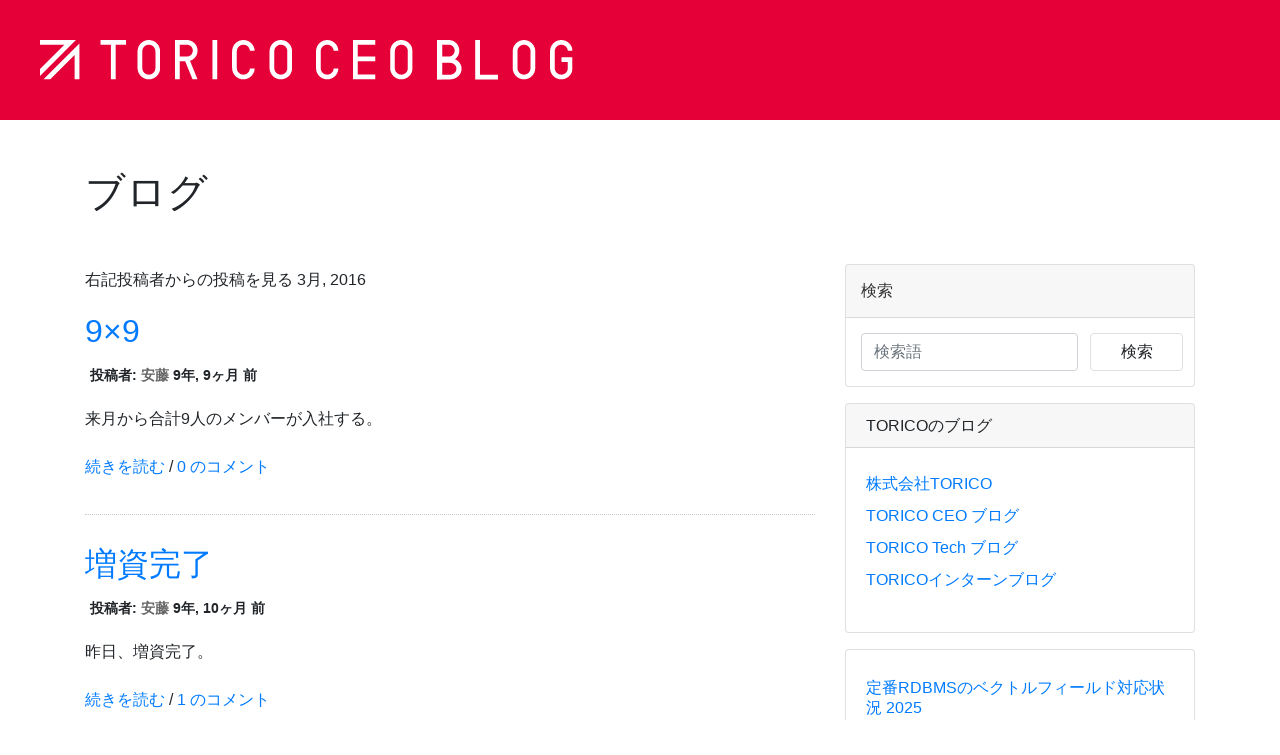

--- FILE ---
content_type: text/html; charset=utf-8
request_url: https://ceo.torico-corp.com/blog/archive/2016/3/
body_size: 17192
content:
<!doctype html>
<html lang="ja">



<head>
  
    <meta charset="utf-8"/>
    <meta name="viewport" content="width=device-width, initial-scale=1.0">
    <meta name="keywords" content="">
    <meta name="description" content="">
  

  
    <meta name="twitter:card" content="summary">
    <meta name="twitter:site" content="@torico_PRHR">
    <meta name="twitter:title" content="TORICO CEO ブログ">
    <meta name="twitter:description" content="">
    <meta name="twitter:image"
          content="https://d1qjlssvz4u32r.cloudfront.net/static/torico/images/apple-touch-icon-2015.png">
  

  

  

  <title>ブログ</title>

  
    <link rel="shortcut icon" href="https://d1qjlssvz4u32r.cloudfront.net/static/torico/images/favicon.ico">
    <link rel="apple-touch-icon-precomposed" href="https://d1qjlssvz4u32r.cloudfront.net/static/torico/images/apple-touch-icon-2015.png"/>
  

  
    
    
  

  
  
  <link rel="stylesheet" href="https://cdn.jsdelivr.net/npm/bootstrap@4.6.2/dist/css/bootstrap.min.css"
        integrity="sha384-xOolHFLEh07PJGoPkLv1IbcEPTNtaed2xpHsD9ESMhqIYd0nLMwNLD69Npy4HI+N" crossorigin="anonymous">
  <link href="https://use.fontawesome.com/releases/v5.0.4/css/all.css" rel="stylesheet">


  
    <link href="https://use.fontawesome.com/releases/v5.0.4/css/all.css" rel="stylesheet">
  

  
  <link rel="stylesheet" href="https://d1qjlssvz4u32r.cloudfront.net/static/ceo/css/ceo.css?84">


  
    <script src="https://code.jquery.com/jquery-3.7.1.min.js"
            integrity="sha256-/JqT3SQfawRcv/BIHPThkBvs0OEvtFFmqPF/lYI/Cxo="
            crossorigin="anonymous"></script>
  

  
  
    

    
<!--
manga10はtag-managerを導入済み。tag-managerを導入済みだったらgaはtag-managerから設定し、
tag-managerが未設定だったらこのga設定をそのまま使用する。
-->
<!-- Global site tag (gtag.js) - Google Analytics -->
<script async src="https://www.googletagmanager.com/gtag/js?id=UA-74364084-5"></script>
<script>
  window.dataLayer = window.dataLayer || [];
  function gtag(){dataLayer.push(arguments);}
  gtag('js', new Date());

  gtag('config', 'UA-74364084-5');
</script>



  
</head>


<body id="body" class="">










  <header>
    <div class="container-fluid">
      <div class="row">
        <div class="col-sm-12 site-id">
          <a href="/">
            <img src=https://d1qjlssvz4u32r.cloudfront.net/static/torico/images/torico-white-logo.svg>
            <img src=https://d1qjlssvz4u32r.cloudfront.net/static/ceo/images/ceo-white-logo.svg>
            <img src=https://d1qjlssvz4u32r.cloudfront.net/static/ceo/images/blog-white-logo.svg>
          </a>
        </div>
      </div>
    </div>
  </header>




  <div class="page-title-section">
    <div class="container">
      
        
      
      <h1 class="my-3 my-md-5">

ブログ

</h1>
    </div>
  </div>



  
    
    <div class="main-section">
  

<div class="container">
  <div class="row">
    <div class="col-12 col-md-8 middle">
      


    
    <p>
    
        右記投稿者からの投稿を見る 3月, 
        2016
    
    
    </p>





<h2>
    <a href="/blog/99/">9×9</a>
</h2>




<h6 class="post-meta">
    投稿者:
    
    <a href="/blog/author/ando/">安藤</a>
    
    
    
    
    9年, 9ヶ月 前
</h6>







<p>来月から合計9人のメンバーが入社する。</p>




<div class="blog-list-detail">
    
    
    <p>
    <a href="/blog/99/">続きを読む</a>
    
    /
    
    <a href="/blog/99/#comments">
        0 のコメント
    </a>
    
    
    </p>
</div>




<h2>
    <a href="/blog/%E5%A2%97%E8%B3%87%E5%AE%8C%E4%BA%86/">増資完了</a>
</h2>




<h6 class="post-meta">
    投稿者:
    
    <a href="/blog/author/ando/">安藤</a>
    
    
    
    
    9年, 10ヶ月 前
</h6>







<p>昨日、増資完了。</p>




<div class="blog-list-detail">
    
    
    <p>
    <a href="/blog/%E5%A2%97%E8%B3%87%E5%AE%8C%E4%BA%86/">続きを読む</a>
    
    /
    
    <a href="/blog/%E5%A2%97%E8%B3%87%E5%AE%8C%E4%BA%86/#comments">
        1 のコメント
    </a>
    
    
    </p>
</div>




<h2>
    <a href="/blog/%E3%83%80%E3%83%BC%E3%82%AF%E3%83%9B%E3%83%BC%E3%82%B9/">ダークホース</a>
</h2>




<h6 class="post-meta">
    投稿者:
    
    <a href="/blog/author/ando/">安藤</a>
    
    
    
    
    9年, 10ヶ月 前
</h6>







<p>出版不況と言われて久しい。<br>業界紙を読めばマイナスのついた数字ばっかりが並んでいるし<br>周囲からはネガティブなニュースが毎日のように届く。</p>




<div class="blog-list-detail">
    
    
    <p>
    <a href="/blog/%E3%83%80%E3%83%BC%E3%82%AF%E3%83%9B%E3%83%BC%E3%82%B9/">続きを読む</a>
    
    /
    
    <a href="/blog/%E3%83%80%E3%83%BC%E3%82%AF%E3%83%9B%E3%83%BC%E3%82%B9/#comments">
        0 のコメント
    </a>
    
    
    </p>
</div>











    </div>

    <div class="col-12 col-md-4 right">
      
        
  



        
          
        


        
          <div class="panel panel-default">
            <div class="panel-heading">検索</div>
            <div class="panel-body">
              

<form action="/search/" class="row" role="search">
  <div class="col-8 pr-0">
    <input class="form-control d-block" placeholder="検索語" type="text" name="q" value="">
  </div>
  <div class="col-4 pl-2">
    <button type="submit" class="btn btn-default ml-1 text-nowrap btn-block px-0 text-center">検索</button>
  </div>
</form>

            </div>
          </div>
        


        
          
<div class="card card-default my-3 ">
  <div class="card-header ">
    <h3 class="right-pane-heading">
      TORICOのブログ
    </h3>
  </div>
  <div class="card-body ">
    <ul class="list-unstyled">
      <li>
        <a target="_blank"
           href="https://www.torico-corp.com/blog/">
          株式会社TORICO</a>
      </li>
      <li>
        <a target="_blank"
           href="https://ceo.torico-corp.com">
          TORICO CEO ブログ</a>
      </li>
      <li>
        <a target="_blank"
           href="https://tech.torico-corp.com">
          TORICO Tech ブログ</a>
      </li>
      <li>
        <a target="_blank"
           href="https://intern.torico-corp.com">
          TORICOインターンブログ</a>
      </li>
    </ul>
  </div>
</div>

        

        
          <div class="card card-default my-3" style="max-height: 700px; overflow-y: auto;">
  <div id="all-site-blog-posts-card" class="pt-2">
  </div>
</div>




        

        
        

        
          <div class="card card-default my-3">
            <div class="card-body">
              





<h3>最近の投稿</h3>
<ul class="list-unstyled recent-posts">

<li>
    <a href="/blog/%E5%8F%B0%E6%B9%BE%E3%81%A8%E3%82%B7%E3%83%B3%E3%82%AC%E3%83%9D%E3%83%BC%E3%83%AB/">
        
    台湾とシンガポール
    </a>
</li>

<li>
    <a href="/blog/%E3%82%82%E3%81%862%E3%83%B6%E6%9C%88/">
        
    もう2ヶ月
    </a>
</li>

<li>
    <a href="/blog/%E5%85%A8%E7%A4%BE%E4%BC%9A/">
        
    全社会
    </a>
</li>

<li>
    <a href="/blog/%E6%BF%80%E3%83%AC%E3%82%A2%E3%81%95%E3%82%93%E3%82%92%E9%80%A3%E3%82%8C%E3%81%A6%E3%81%8D%E3%81%9F/">
        
    激レアさんを連れてきた。
    </a>
</li>

<li>
    <a href="/blog/%E5%90%8D%E5%89%8D/">
        
    名前
    </a>
</li>

</ul>






<h3>アーカイブ</h3>

    
        
        <h6>2022</h6><ul class="list-unstyled">
    
    <li><a href="/blog/archive/2022/11/"
        >11月</a> (1)</li>

    
    <li><a href="/blog/archive/2022/5/"
        >5月</a> (1)</li>

    
        </ul>
        <h6>2021</h6><ul class="list-unstyled">
    
    <li><a href="/blog/archive/2021/12/"
        >12月</a> (1)</li>

    
    <li><a href="/blog/archive/2021/8/"
        >8月</a> (2)</li>

    
    <li><a href="/blog/archive/2021/3/"
        >3月</a> (1)</li>

    
        </ul>
        <h6>2020</h6><ul class="list-unstyled">
    
    <li><a href="/blog/archive/2020/11/"
        >11月</a> (1)</li>

    
    <li><a href="/blog/archive/2020/9/"
        >9月</a> (1)</li>

    
    <li><a href="/blog/archive/2020/7/"
        >7月</a> (1)</li>

    
    <li><a href="/blog/archive/2020/6/"
        >6月</a> (1)</li>

    
    <li><a href="/blog/archive/2020/3/"
        >3月</a> (1)</li>

    
        </ul>
        <h6>2019</h6><ul class="list-unstyled">
    
    <li><a href="/blog/archive/2019/12/"
        >12月</a> (1)</li>

    
    <li><a href="/blog/archive/2019/10/"
        >10月</a> (1)</li>

    
    <li><a href="/blog/archive/2019/7/"
        >7月</a> (1)</li>

    
    <li><a href="/blog/archive/2019/6/"
        >6月</a> (1)</li>

    
    <li><a href="/blog/archive/2019/3/"
        >3月</a> (1)</li>

    
    <li><a href="/blog/archive/2019/2/"
        >2月</a> (1)</li>

    
        </ul>
        <h6>2018</h6><ul class="list-unstyled">
    
    <li><a href="/blog/archive/2018/12/"
        >12月</a> (1)</li>

    
    <li><a href="/blog/archive/2018/10/"
        >10月</a> (2)</li>

    
    <li><a href="/blog/archive/2018/9/"
        >9月</a> (1)</li>

    
    <li><a href="/blog/archive/2018/8/"
        >8月</a> (2)</li>

    
    <li><a href="/blog/archive/2018/6/"
        >6月</a> (2)</li>

    
    <li><a href="/blog/archive/2018/5/"
        >5月</a> (1)</li>

    
    <li><a href="/blog/archive/2018/2/"
        >2月</a> (1)</li>

    
        </ul>
        <h6>2017</h6><ul class="list-unstyled">
    
    <li><a href="/blog/archive/2017/11/"
        >11月</a> (1)</li>

    
    <li><a href="/blog/archive/2017/10/"
        >10月</a> (1)</li>

    
    <li><a href="/blog/archive/2017/9/"
        >9月</a> (1)</li>

    
    <li><a href="/blog/archive/2017/5/"
        >5月</a> (1)</li>

    
        </ul>
        <h6>2016</h6><ul class="list-unstyled">
    
    <li><a href="/blog/archive/2016/12/"
        >12月</a> (1)</li>

    
    <li><a href="/blog/archive/2016/9/"
        >9月</a> (1)</li>

    
    <li><a href="/blog/archive/2016/8/"
        >8月</a> (1)</li>

    
    <li><a href="/blog/archive/2016/7/"
        >7月</a> (1)</li>

    
    <li><a href="/blog/archive/2016/5/"
        >5月</a> (1)</li>

    
    <li><a href="/blog/archive/2016/3/"
        >3月</a> (3)</li>

</ul>
















<h3>著者</h3>
<ul class="list-unstyled">

    <li><a href="/blog/author/ando/"
        >安藤</a>
        (10)</li>

    <li><a href="/blog/author/ando06d5d79888f04064/"
        >安藤拓郎</a>
        (29)</li>

</ul>




<h3>フィード</h3>




    <a href="/blog/feeds/rss/">RSS</a> /
    <a href="/blog/feeds/atom/">Atom</a>




            </div>
          </div>
        
        
        
      
    </div>
  </div>
</div>

  </div>




  

<footer><div id="common-footer" class="common-footer pt-3 pb-3"><div class="container"><div class="row"><div class="col-12 col-sm-3"><h3>TORICO</h3><ul><li><a href="//www.torico-corp.com/" target="_blank">新着情報</a></li><li><a href="//www.torico-corp.com/company/" target="_blank">会社概要</a></li><li><a href="//www.torico-corp.com/service/" target="_blank">運営サービス</a></li><li><a href="//www.torico-corp.com/blog/" target="_blank">ブログ</a></li><li><a href="//www.torico-corp.com/recruit/" target="_blank">一緒に働きませんか?</a></li><li><a href="//www.torico-corp.com/access/" target="_blank">アクセス</a></li><li><a href="//www.torico-corp.com/privacy/" target="_blank">プライバシーポリシー</a></li><li><a href="//www.torico-corp.com/security/" target="_blank">セキュリティポリシー</a></li></ul></div><div class="col-sm-6"><h3>Services</h3><div class="row"><div class="col-sm-6"><ul><li><a href="//www.mangazenkan.com/" target="_blank"><strong>漫画全巻ドットコム</strong> 本店</a></li><li class="l2"><a href="//www.mangazenkan.com/special/2607.html" target="_blank">
                      iOS Android アプリ</a></li><li class="l2"><a href="//www.mangazenkan.com/special/618.html" target="_blank">
                      電子書籍リーダー</a></li><li class="l2"><a href="//www.rakuten.ne.jp/gold/mangazenkan/" target="_blank">
                      楽天市場店</a></li><li class="l2"><a href="//store.shopping.yahoo.co.jp/mangazenkan/" target="_blank">
                      Yahooショッピング店</a></li><li class="l2"><a href="//wowma.jp/user/8360423/" target="_blank">
                      au PAY マーケット店</a></li><li class="l2"><a href="//dshopping.docomo.ne.jp/partner/mangazenkan/?pcode=182">dショッピング店</a></li><li class="l2"><a href="//mall.line.me/sb/mangazenkan">LINEギフト店</a></li><li class="l2"><a href="//x.com/mangazenkan" target="_blank">
                      𝕏</a></li><li class="l2"><a href="//www.facebook.com/mangazenkan" target="_blank" title="漫画全巻ドットコム Facebook">
                      Facebook</a></li></ul><ul><li><a href="//www.horinlovebooks.com/" target="_blank"><strong>ホーリンラブブックス</strong></a><li class="l2"><a href="//x.com/horinlovebooks" target="_blank">𝕏</a></ul></div><div class="col-sm-6"><ul><li><a href="//www.mangaoh.co.jp/" target="_blank"><strong>まんが王</strong></a></li><li class="l2"><a href="//x.com/mangaohclub" target="_blank">𝕏</a></li></ul></div></div></div><div class="col-sm-3"><h3>Event</h3><ul><li><a href="//www.manga10.com" target="_blank"><strong>マンガ展</strong></a></li><li class="l2"><a href="//www.manga10.com/app" target="_blank">iOS Android アプリ</a></li><li class="l2"><a href="//x.com/manga10_torico" target="_blank">𝕏</a></li></ul><h3>Blog</h3><ul><li><a href="https://ceo.torico-corp.com" target="_blank">TORICO CEO ブログ</a></li><li><a href="https://tech.torico-corp.com" target="_blank">TORICO Tech ブログ</a></li><li><a href="https://intern.torico-corp.com" target="_blank">TORICO インターンブログ</a></li></ul></div></div></div></div><div id="corporate-footer" class="corporate-footer bg-white"><div class="container"><div class="row"><div class="col-12 col-sm-6 torico-logo-box"><div><div class="torico-logo"><a href="//www.torico-corp.com/" target="_blank"><img
                  src="https://d1qjlssvz4u32r.cloudfront.net/static/horin/images/footer/torico_logo.svg"
                  alt="TORICO"
                  class="torico"
                  loading="lazy"
                  decoding="async"
                ></a></div><div class="copyright"><p class="small">
                ©2026
                <a
                  href="//www.torico-corp.com/"
                  target="_blank"
                >
                  TORICO
                </a>
                All Rights Reserved.
              </p></div></div></div><div class="col-12 col-sm-6 marks"><div class="image-box"><a href="https://privacymark.jp/" target="_blank"><img
                src="https://d1qjlssvz4u32r.cloudfront.net/static/horin/images/footer/privacy-policy-mark.png"
                alt="プライバシーマーク"
                loading="lazy"
                decoding="async"
                class="privacy-img"
              ></a></div><div class="image-box"><img
              src="https://d1qjlssvz4u32r.cloudfront.net/static/horin/images/footer/ISMS-mark.svg"
              alt="ISMSマーク"
              loading="lazy"
              decoding="async"
              class="svg-img"
            ></div><div class="image-box"><img
              src="https://d1qjlssvz4u32r.cloudfront.net/static/horin/images/footer/MSA-mark.svg"
              alt="MSAマーク"
              loading="lazy"
              decoding="async"
              class="svg-img"
            ></div><div class="image-box"><img
              src="https://d1qjlssvz4u32r.cloudfront.net/static/horin/images/footer/JPX-mark.svg"
              alt="JPXマーク"
              loading="lazy"
              decoding="async"
              class="svg-img"
            ></div></div></div></div></div></footer>





  
  <script src="https://cdn.jsdelivr.net/npm/popper.js@1.16.1/dist/umd/popper.min.js"
          integrity="sha384-9/reFTGAW83EW2RDu2S0VKaIzap3H66lZH81PoYlFhbGU+6BZp6G7niu735Sk7lN"
          crossorigin="anonymous"></script>
  <script src="https://cdn.jsdelivr.net/npm/bootstrap@4.6.2/dist/js/bootstrap.bundle.min.js"
          integrity="sha384-Fy6S3B9q64WdZWQUiU+q4/2Lc9npb8tCaSX9FK7E8HnRr0Jz8D6OP9dO5Vg3Q9ct"
          crossorigin="anonymous"></script>


  
    
  

  <script src="//ajax.googleapis.com/ajax/libs/webfont/1.5.18/webfont.js"></script>
  <script src="https://cdnjs.cloudflare.com/ajax/libs/unveil/1.3.0/jquery.unveil.min.js"></script>
  <link href="https://cdnjs.cloudflare.com/ajax/libs/select2/4.0.6-rc.0/css/select2.min.css" rel="stylesheet"/>
  <script src="https://cdnjs.cloudflare.com/ajax/libs/select2/4.0.6-rc.0/js/select2.min.js"></script>
  <script src="https://cdnjs.cloudflare.com/ajax/libs/bootbox.js/5.3.2/bootbox.min.js"></script>
  <script src="https://d1qjlssvz4u32r.cloudfront.net/static/js/blog.js?84"></script>
  <script src="https://d1qjlssvz4u32r.cloudfront.net/static/js/bootstrap-snackbar.js?84"></script>
  
  


<meta data-annotate="render-complete"/>
</body>


</html>


--- FILE ---
content_type: text/html; charset=utf-8
request_url: https://ceo.torico-corp.com/api/blog/all-site-blog-posts-html/
body_size: 15890
content:

<div>
  
  <div style="border-bottom:1px solid rgba(0,0,0,.075); padding: 1.25rem;">
    <p class="mb-2" style="line-height: 1.25;">
      <a target="_blank" href="https://tech.torico-corp.com/blog/popular-rdbms-vector-field-support/">定番RDBMSのベクトルフィールド対応状況 2025</a>
      <br>
      <span class="badge bg-secondary" style="color: white"></span>
      <span class="small text-muted">
        2025-08-25
      </span>
    </p>
    <p class="mb-0 small text-muted">この内容は、TORICO 技術勉強会 2025-08-08 のライトニングトークを記事にしたものです。MySQL、Postgres、SQLite3 等の定番RDBMSのベクトルフィールドのサポート状況を調査しました。</p>
  </div>
  
  <div style="border-bottom:1px solid rgba(0,0,0,.075); padding: 1.25rem;">
    <p class="mb-2" style="line-height: 1.25;">
      <a target="_blank" href="https://tech.torico-corp.com/blog/Raspberry Piを使って遠隔ルーターの監視装置を作ってみた。/">Raspberry Piを使って遠隔ルーターの監視装置を作ってみた。</a>
      <br>
      <span class="badge bg-secondary" style="color: white"></span>
      <span class="small text-muted">
        2025-04-10
      </span>
    </p>
    <p class="mb-0 small text-muted">ラズパイを使って遠隔ルーターの監視装置をつくった</p>
  </div>
  
  <div style="border-bottom:1px solid rgba(0,0,0,.075); padding: 1.25rem;">
    <p class="mb-2" style="line-height: 1.25;">
      <a target="_blank" href="https://tech.torico-corp.com/blog/smartphone-security-balance/">スマホのセキュリティ対策と適度なバランス</a>
      <br>
      <span class="badge bg-secondary" style="color: white"></span>
      <span class="small text-muted">
        2025-03-27
      </span>
    </p>
    <p class="mb-0 small text-muted">安全なサイトをスマホで開いた際に、セキュリティ警告や画像表示の不具合が発生することがあります。もしかすると、スマホの過度なセキュリティ対策が他のアプリの動作に影響を与えているかもしれません。今回は、セキュリティ対策とその影響について簡単にご紹介します。</p>
  </div>
  
  <div style="border-bottom:1px solid rgba(0,0,0,.075); padding: 1.25rem;">
    <p class="mb-2" style="line-height: 1.25;">
      <a target="_blank" href="https://tech.torico-corp.com/blog/colima-rosetta-mac-docker-no-desktop/">Coima + Rosetta 2 で、Apple Silicon 上で x86_64 の Docker イメージをビルドする (Docker desktop やめる)</a>
      <br>
      <span class="badge bg-secondary" style="color: white"></span>
      <span class="small text-muted">
        2025-03-24
      </span>
    </p>
    <p class="mb-0 small text-muted">Docker Desktop を使わずに、Mac で x86 の Docker イメージのビルドをする手順を書いています。Colima と Rosetta2 を使って、クロスアーキテクチャーでビルドする方法です。Lima, QEmu, nerdctl の実例も記載しています。</p>
  </div>
  
  <div style="border-bottom:1px solid rgba(0,0,0,.075); padding: 1.25rem;">
    <p class="mb-2" style="line-height: 1.25;">
      <a target="_blank" href="https://tech.torico-corp.com/blog/slack-reminder/">ビジネスワークに便利なSLACKのリマインド設定</a>
      <br>
      <span class="badge bg-secondary" style="color: white"></span>
      <span class="small text-muted">
        2025-03-21
      </span>
    </p>
    <p class="mb-0 small text-muted">今回は、ビジネスワークに役立つSlackのリマインダー設定についてご紹介します。
Slackでは、業務で決めたことや会議の開始前にリマインダーを設定しておくと、とても便利です。
忙しいと、いくらスケジュールを頭に入れていても、仕事に没頭してしまい、他の業務や会議の開始時間を過ぎてしまうことがあります。そんな経験がある方には、この機能が非常に役立つと思います。</p>
  </div>
  
  <div style="border-bottom:1px solid rgba(0,0,0,.075); padding: 1.25rem;">
    <p class="mb-2" style="line-height: 1.25;">
      <a target="_blank" href="https://tech.torico-corp.com/blog/Laravelを使って簡単にReactを開発できる環境を作成する/">Laravelを使って簡単にReactを開発できる環境を作成する</a>
      <br>
      <span class="badge bg-secondary" style="color: white"></span>
      <span class="small text-muted">
        2025-03-18
      </span>
    </p>
    <p class="mb-0 small text-muted">Laravelを使って簡単にReactの開発環境を構築する。
以前はPython（Django）＋React（TypeScript）で挫折したが、今回は得意なPHP（Laravel）をバックエンドにすることで、Reactの学習に集中できる環境を整える。
また、低コストで構築し、トラブル時の原因特定を容易にすることを目的としています。</p>
  </div>
  
  <div style="border-bottom:1px solid rgba(0,0,0,.075); padding: 1.25rem;">
    <p class="mb-2" style="line-height: 1.25;">
      <a target="_blank" href="https://tech.torico-corp.com/blog/essay-horinlovebooks-renewal/">ホーリンラブブックスのリニューアルした時の話</a>
      <br>
      <span class="badge bg-secondary" style="color: white"></span>
      <span class="small text-muted">
        2025-03-17
      </span>
    </p>
    <p class="mb-0 small text-muted">弊社が運営しているECショップにBL専門サイトのホーリンラブブックスがあります。</p>
  </div>
  
  <div style="border-bottom:1px solid rgba(0,0,0,.075); padding: 1.25rem;">
    <p class="mb-2" style="line-height: 1.25;">
      <a target="_blank" href="https://tech.torico-corp.com/blog/torico-2024-in-house-study-sessions/">2024年のTORICOの社内勉強会の内容</a>
      <br>
      <span class="badge bg-secondary" style="color: white"></span>
      <span class="small text-muted">
        2025-02-17
      </span>
    </p>
    <p class="mb-0 small text-muted">TORICOでは、毎月1回のペースで開発者による技術勉強会を行っています。
2024年に開催した技術勉強会の内容を紹介します。</p>
  </div>
  
  <div style="border-bottom:1px solid rgba(0,0,0,.075); padding: 1.25rem;">
    <p class="mb-2" style="line-height: 1.25;">
      <a target="_blank" href="https://tech.torico-corp.com/blog/aws-opensearch-serverless-cost/">AWS OpenSearch を、マネージドクラスターからサーバーレスに移行した時のコスト削減効果</a>
      <br>
      <span class="badge bg-secondary" style="color: white"></span>
      <span class="small text-muted">
        2025-01-21
      </span>
    </p>
    <p class="mb-0 small text-muted">当社では、2024年12月に、サービスの検索エンジンをOpenSearch のマネージドクラスターからサーバーレスに変更しました。
主に実費のコストダウンとマネジメントコストの低減を期待して変更しての実施となります。

実際のコスト変動のグラフと、変更しての所感を記載しました。</p>
  </div>
  
  <div style="border-bottom:1px solid rgba(0,0,0,.075); padding: 1.25rem;">
    <p class="mb-2" style="line-height: 1.25;">
      <a target="_blank" href="https://tech.torico-corp.com/blog/langchain-tutorial-2024/">2024年末の LangChain チュートリアル</a>
      <br>
      <span class="badge bg-secondary" style="color: white"></span>
      <span class="small text-muted">
        2024-12-15
      </span>
    </p>
    <p class="mb-0 small text-muted">LangChainの利用方法に関するチュートリアルです。2024年12月の技術勉強会の内容を基に、LangChainの基本的な使い方や環境構築手順、シンプルなLLMの使用方法、APIサーバーの構築方法などを解説しています。また、Wikipediaから取得したデータを用いたRAGとメモリーセーバーの実装例も紹介しています。</p>
  </div>
  
  <div style="border-bottom:1px solid rgba(0,0,0,.075); padding: 1.25rem;">
    <p class="mb-2" style="line-height: 1.25;">
      <a target="_blank" href="https://tech.torico-corp.com/blog/weaviate-rag-tutorial/">Weaviate をローカルDockerで起動して、手軽に RAG するチュートリアル</a>
      <br>
      <span class="badge bg-secondary" style="color: white"></span>
      <span class="small text-muted">
        2024-10-12
      </span>
    </p>
    <p class="mb-0 small text-muted">オープンソースのベクトルデータベースである Weaviate を Docker で起動しデータを投入し、そのデータを使って RAG (検索拡張生成) を行うチュートリアルです。(社内勉強会カリキュラム）

自分の PC 上で RAG のシステムを構築します。</p>
  </div>
  
  <div style="border-bottom:1px solid rgba(0,0,0,.075); padding: 1.25rem;">
    <p class="mb-2" style="line-height: 1.25;">
      <a target="_blank" href="https://tech.torico-corp.com/blog/managing-books-with-notion/">Notionを本の管理に使ってみる</a>
      <br>
      <span class="badge bg-secondary" style="color: white"></span>
      <span class="small text-muted">
        2024-09-30
      </span>
    </p>
    <p class="mb-0 small text-muted">ブラウザがあればどこでもつかえるNotion。
テンプレートで何でもできるNotionで購入した本、これから発売する本の管理をしてみる。
Notion APIを使えば自作アプリとの連携も可能に！？</p>
  </div>
  
  <div style="border-bottom:1px solid rgba(0,0,0,.075); padding: 1.25rem;">
    <p class="mb-2" style="line-height: 1.25;">
      <a target="_blank" href="https://tech.torico-corp.com/blog/Duplicatecontent/">重複コンテンツは味方ではない</a>
      <br>
      <span class="badge bg-secondary" style="color: white"></span>
      <span class="small text-muted">
        2024-09-25
      </span>
    </p>
    <p class="mb-0 small text-muted">検索エンジンの上位にサイト情報が表示されるということは多くの人に見てもらえる最高の宣伝です。SEO評価を下げてしまう重複コンテンツを軽減することも重要な課題の一つだといえます。</p>
  </div>
  
  <div style="border-bottom:1px solid rgba(0,0,0,.075); padding: 1.25rem;">
    <p class="mb-2" style="line-height: 1.25;">
      <a target="_blank" href="https://tech.torico-corp.com/blog/microsoft職場アカウントの導入/">Microsoftの法人向けプランを導入した</a>
      <br>
      <span class="badge bg-secondary" style="color: white"></span>
      <span class="small text-muted">
        2024-09-20
      </span>
    </p>
    <p class="mb-0 small text-muted">2025年上半期は個人アカウントからMicrosoft法人アカウントの個人アカウントに切り替えました。</p>
  </div>
  
  <div style="border-bottom:1px solid rgba(0,0,0,.075); padding: 1.25rem;">
    <p class="mb-2" style="line-height: 1.25;">
      <a target="_blank" href="https://tech.torico-corp.com/blog/django-channels-websocket-tutorial/">Django Channels で Websocket を扱い、ホワイトボードみたいなのを作るチュートリアル</a>
      <br>
      <span class="badge bg-secondary" style="color: white"></span>
      <span class="small text-muted">
        2024-09-17
      </span>
    </p>
    <p class="mb-0 small text-muted">Django Channels の機能を使って、簡易的な複数人お絵かきアプリを作るチュートリアルです。(社内勉強会カリキュラム）

他のクライアントの操作を、WebSocket を使って送受信し、リアルタイムで複数人が描けるホワイトボードのようなものを作ります。</p>
  </div>
  
  <div style="border-bottom:1px solid rgba(0,0,0,.075); padding: 1.25rem;">
    <p class="mb-2" style="line-height: 1.25;">
      <a target="_blank" href="https://tech.torico-corp.com/blog/database-pagination-drift-offset-update-django/">データベースのデータを一括処理するプログラムでやりがちなパジネーションドリフトの失敗例と対策</a>
      <br>
      <span class="badge bg-secondary" style="color: white"></span>
      <span class="small text-muted">
        2024-07-20
      </span>
    </p>
    <p class="mb-0 small text-muted">データベースから特定の条件に合致したレコードを抽出し、更新するバッチ処理の中で、LIMIT OFFSET を使って1000件程度づつループする時、処理内容によっては全件走査されずに漏れが発生する場合があります。その内容の説明と解決方法を書いています。</p>
  </div>
  
  <div style="border-bottom:1px solid rgba(0,0,0,.075); padding: 1.25rem;">
    <p class="mb-2" style="line-height: 1.25;">
      <a target="_blank" href="https://tech.torico-corp.com/blog/django-unittest-many-mock-use-exitstack/">Djangoのユニットテストで複数のモックを同時に扱う時は ExitStack でまとめると良い</a>
      <br>
      <span class="badge bg-secondary" style="color: white"></span>
      <span class="small text-muted">
        2024-06-27
      </span>
    </p>
    <p class="mb-0 small text-muted">Django のユニットテストで複数のモックを同時に扱う時に便利な contextlib の ExitStack を紹介します。コードを記載しています。</p>
  </div>
  
  <div style="border-bottom:1px solid rgba(0,0,0,.075); padding: 1.25rem;">
    <p class="mb-2" style="line-height: 1.25;">
      <a target="_blank" href="https://tech.torico-corp.com/blog/favion/">ファビコン（favion）はシンボルマーク</a>
      <br>
      <span class="badge bg-secondary" style="color: white"></span>
      <span class="small text-muted">
        2024-03-29
      </span>
    </p>
    <p class="mb-0 small text-muted">favicon（ファビコン）とは、Favorite Icon（フェイバリットアイコン）の略です。Webサイトのシンボルマークとして使用されるアイコン。</p>
  </div>
  
  <div style="border-bottom:1px solid rgba(0,0,0,.075); padding: 1.25rem;">
    <p class="mb-2" style="line-height: 1.25;">
      <a target="_blank" href="https://tech.torico-corp.com/blog/ms-account/">「Microsoftアカウント個人」と「職場と学校アカウント（組織アカウント）」</a>
      <br>
      <span class="badge bg-secondary" style="color: white"></span>
      <span class="small text-muted">
        2024-03-20
      </span>
    </p>
    <p class="mb-0 small text-muted">会社のメールアドレスで作られたMicrosoftアカウントが３つも存在していた。なぜ、登録されてしまったのか、個人と組織のアカウントの見分け方など</p>
  </div>
  
  <div style="border-bottom:1px solid rgba(0,0,0,.075); padding: 1.25rem;">
    <p class="mb-2" style="line-height: 1.25;">
      <a target="_blank" href="https://tech.torico-corp.com/blog/dnfでphpのバージョンを指定してモジュールでインストールする方法/">dnfでphpのバージョンを指定してモジュールでインストールする方法</a>
      <br>
      <span class="badge bg-secondary" style="color: white"></span>
      <span class="small text-muted">
        2024-03-11
      </span>
    </p>
    <p class="mb-0 small text-muted">dnf は yum の後継となるパッケージ管理コマンドです。
Dandified Yum の略で yum から派生して速度の改善がされていたり、モジュールの切り替えの簡易化などの機能が追加されています。</p>
  </div>
  
  <p class="pt-1 small" style="padding-left: 1.25rem;">
    <a target="_blank" href="https://www.torico-corp.com/blog/">もっと見る</a>
  </p>
</div>


--- FILE ---
content_type: text/css
request_url: https://d1qjlssvz4u32r.cloudfront.net/static/ceo/css/ceo.css?84
body_size: 4253
content:
/**
 * ブログサイトの基本CSS
 * Bootstrap3 でも Bootstrap4 でも、これを使う
 */
/*========================================
        MEZZANINE GENERAL STYLES
==========================================*/
body {
  line-height: 2;
}
h1 {
  margin-bottom: 15px;
}
.alert {
  padding: 5px 10px;
}
.alert-dismissable .close {
  right: 0;
}
ul,
ol {
  padding-left: 20px;
}
.tree {
  padding: 5px 0;
}
.tree ul a {
  padding: 7px 15px;
}
.navlist-menu-level-0 {
  margin: -5px 0;
}
.navbar-text {
  font-style: italic;
  font-size: 11px;
  color: #aaa !important;
  line-height: 100%;
  padding-top: 5px;
  margin: 15px 20px 0 5px;
}
.navbar-form.navbar-right {
  padding-right: 0;
  margin-right: -10px;
}
.navbar-form.navbar-right .form-group {
  margin-right: 2px;
}
.messages {
  margin-top: 20px;
}
.tree > .nav .nav > li {
  padding-left: 15px;
}
.tree .active > a {
  background-color: #EEEEEE;
}
.tree .active-branch > a {
  font-weight: bold;
}
.breadcrumb > li + li:before {
  padding: 0 5px 0 10px;
}
.nav-footer {
  display: table;
  margin: 0 auto;
}
.nav-footer > ul {
  display: inline-block;
  width: 120px;
  margin-left: 50px;
  vertical-align: top;
}
.nav-footer > ul > li {
  padding: 10px 0;
}
.site-info {
  font-size: 90%;
  margin-top: 15px;
}
.panel-body > h1:first-child,
.panel-body > h2:first-child,
.panel-body > h3:first-child {
  margin-top: 0;
}
img.pull-left {
  margin-right: 10px;
  margin-bottom: 5px;
}
.user-panel p {
  margin-bottom: 3px;
}
.user-panel .btn {
  margin: 5px 5px 5px 0;
}
/* Style error messages as danger alerts */
.alert-error {
  color: #b94a48;
  background-color: #f2dede;
  border-color: #eed3d7;
}
.alert-error hr {
  border-top-color: #e6c1c7;
}
.alert-error .alert-link {
  color: #953b39;
}
.timespan {
  color: #888;
}
#search-results h5 {
  margin-top: 20px;
}
#search-results p {
  margin: 3px 0;
}
/*========================================
          MULTI-LEVEL DROP-DOWN NAV
==========================================*/
.nav > li > a.dropdown-toggle:hover {
  background-color: #e7e7e7;
  color: #555;
}
.dropdown-submenu {
  position: relative;
}
.dropdown-submenu > .dropdown-menu {
  top: 0;
  left: 100%;
  margin-top: -6px;
  margin-left: -1px;
  border-top-left-radius: 0;
}
.dropdown-submenu:hover > .dropdown-menu {
  display: block;
}
.dropdown-submenu > a:after {
  display: inline-block;
  content: " ";
  float: right;
  width: 0;
  height: 0;
  border-color: transparent;
  border-style: solid;
  border-width: 4px 0 4px 4px;
  border-left-color: #777;
  margin-top: 5px;
  margin-right: -10px;
}
.dropdown-submenu > a:hover:after {
  border-left-color: #333;
}
.dropdown-submenu.active > a:after {
  border-left-color: #fff;
}
.dropdown-submenu.pull-left {
  float: none;
}
.dropdown-submenu.pull-left > .dropdown-menu {
  left: -100%;
  margin-left: 10px;
  border-top-right-radius: 0;
}
/*========================================
            MEZZANINE BLOG
==========================================*/
.blog-list-detail {
  border-bottom: 1px dashed #CCCCCC;
  margin-bottom: 30px;
  padding-bottom: 15px;
}
.post-meta {
  font-weight: 700;
  margin-bottom: 15px;
  font-size: 14px;
}
.post-meta > a {
  color: #666;
}
.share-facebook,
.share-twitter,
.share-facebook:hover,
.share-twitter:hover {
  color: #fff;
  font-weight: 700;
}
.share-facebook {
  background-color: #4667A6;
}
.share-twitter {
  background-color: #00A3D4;
}
.tag-cloud li {
  padding-right: 0;
}
.tag-weight-1 {
  font-size: 90%;
}
.tag-weight-2 {
  font-size: 120%;
}
.tag-weight-3 {
  font-size: 150%;
}
.tag-weight-4 {
  font-size: 180%;
}
.tags li {
  padding-left: 0;
}
.recent-posts img {
  margin: 2px;
}
/*========================================
            MEZZANINE FORMS
==========================================
  These rules mirror the rules for .form-control included with
  Bootstrap. They are needed because we can not directly apply
  CSS classes to the form fields when rendering them in the template.
  They also cover special cases for date and date/time inputs.
*/
.form-group > input[type="text"],
.form-group > input[type="password"],
.form-group > input[type="datetime"],
.form-group > input[type="datetime-local"],
.form-group > input[type="date"],
.form-group > input[type="month"],
.form-group > input[type="time"],
.form-group > input[type="week"],
.form-group > input[type="number"],
.form-group > input[type="email"],
.form-group > input[type="url"],
.form-group > input[type="search"],
.form-group > input[type="tel"],
.form-group > input[type="color"],
.form-group > select,
.form-group > textarea {
  display: block;
  width: 100%;
  max-width: 300px;
  height: 34px;
  padding: 6px 12px;
  font-size: 14px;
  line-height: 1.42857143;
  color: #555555;
  vertical-align: middle;
  background-color: #ffffff;
  border: 1px solid #cccccc;
  border-radius: 4px;
  -webkit-box-shadow: inset 0 1px 1px rgba(0, 0, 0, 0.075);
  box-shadow: inset 0 1px 1px rgba(0, 0, 0, 0.075);
  -webkit-transition: border-color ease-in-out 0.15s, box-shadow ease-in-out 0.15s;
  transition: border-color ease-in-out 0.15s, box-shadow ease-in-out 0.15s;
}
.form-group > input[type="text"]:focus,
.form-group > input[type="password"]:focus,
.form-group > input[type="datetime"]:focus,
.form-group > input[type="datetime-local"]:focus,
.form-group > input[type="date"]:focus,
.form-group > input[type="month"]:focus,
.form-group > input[type="time"]:focus,
.form-group > input[type="week"]:focus,
.form-group > input[type="number"]:focus,
.form-group > input[type="email"]:focus,
.form-group > input[type="url"]:focus,
.form-group > input[type="search"]:focus,
.form-group > input[type="tel"]:focus,
.form-group > input[type="color"]:focus,
.form-group > select:focus,
.form-group > textarea:focus {
  border-color: #66afe9;
  outline: 0;
  -webkit-box-shadow: inset 0 1px 1px rgba(0, 0, 0, 0.075), 0 0 8px rgba(102, 175, 233, 0.6);
  box-shadow: inset 0 1px 1px rgba(0, 0, 0, 0.075), 0 0 8px rgba(102, 175, 233, 0.6);
}
.form-group > textarea {
  height: auto;
  max-width: 400px;
}
.has-error > input[type="text"],
.has-error > input[type="password"],
.has-error > input[type="datetime"],
.has-error > input[type="datetime-local"],
.has-error > input[type="date"],
.has-error > input[type="month"],
.has-error > input[type="time"],
.has-error > input[type="week"],
.has-error > input[type="number"],
.has-error > input[type="email"],
.has-error > input[type="url"],
.has-error > input[type="search"],
.has-error > input[type="tel"],
.has-error > input[type="color"],
.has-error > select,
.has-error > textarea {
  border-color: #a94442;
  -webkit-box-shadow: inset 0 1px 1px rgba(0, 0, 0, 0.075);
  box-shadow: inset 0 1px 1px rgba(0, 0, 0, 0.075);
}
.has-error > input[type="text"]:focus,
.has-error > input[type="password"]:focus,
.has-error > input[type="datetime"]:focus,
.has-error > input[type="datetime-local"]:focus,
.has-error > input[type="date"]:focus,
.has-error > input[type="month"]:focus,
.has-error > input[type="time"]:focus,
.has-error > input[type="week"]:focus,
.has-error > input[type="number"]:focus,
.has-error > input[type="email"]:focus,
.has-error > input[type="url"]:focus,
.has-error > input[type="search"]:focus,
.has-error > input[type="tel"]:focus,
.has-error > input[type="color"]:focus,
.has-error > select:focus,
.has-error > textarea:focus {
  border-color: #843534;
  -webkit-box-shadow: inset 0 1px 1px rgba(0, 0, 0, 0.075), 0 0 6px #d59392;
  box-shadow: inset 0 1px 1px rgba(0, 0, 0, 0.075), 0 0 6px #d59392;
}
.multiplechoicefield > ul,
.choicefield > ul {
  margin: 0;
  padding: 0;
}
.multiplechoicefield > ul > li,
.choicefield > ul > li {
  list-style: none;
  display: inline-block;
}
.multiplechoicefield > ul label,
.choicefield > ul label {
  display: inline-block;
  padding-right: 20px;
  margin-bottom: 0;
  font-weight: normal;
  vertical-align: middle;
  cursor: pointer;
}
.datefield,
.datetimefield {
  max-width: 450px;
}
.datefield > select {
  display: inline-block;
  width: 30%;
  margin-right: 2%;
}
.datefield > label,
.datefield > .help-block,
.datetimefield > label,
.datetimefield > .help-block {
  display: block;
}
.datetimefield > select {
  display: inline-block;
  margin-right: 2%;
  width: 22%;
}
.datetimefield > input[type="text"] {
  display: inline-block;
  width: 25%;
}
.form-actions {
  background-color: #F8F8F8;
  border-top: 1px solid #E7E7E7;
  padding: 20px;
  margin-bottom: 15px;
  border-radius: 5px;
}
/* We apply the clearfix hack to .form-actions because we often
float the buttons inside it. This prevents collapsing. */
.form-actions:before,
.form-actions:after {
  display: table;
  content: " ";
}
.form-actions:after {
  clear: both;
}
/*========================================
          MEZZANINE GALLERY
==========================================*/
.gallery .thumbnail {
  margin: 15px 0;
}
.gallery .thumbnail > img {
  width: 100%;
}
/*========================================
          MEZZANINE GENERIC
==========================================*/
#comments,
.rating {
  margin: 20px 0;
}
.rating span,
.rating form {
  display: inline-block;
}
.rating ul {
  padding-left: 0;
  list-style: none;
}
.rating li {
  display: inline-block;
  margin: 0 5px;
}
.comment .rating {
  margin-top: 5px;
}
.comment-author {
  border: 1px solid #DDD;
  border-radius: 4px;
  box-shadow: 0 1px 1px rgba(0, 0, 0, 0.05);
  padding: 15px;
  margin-bottom: 30px;
  background-color: #FEFFEE;
}
/*========================================
          MEZZANINE TWEETS
==========================================*/
.tweeter-image {
  width: 32px;
  height: 32px;
}
.tweet {
  margin-bottom: 20px;
}
.tweet h4 {
  margin-bottom: 2px;
  font-size: 17px;
}
.tweet h4 small {
  display: block;
  line-height: 150%;
}
.tweet p {
  font-size: 13px;
  line-height: 160%;
}
.tweet h6 {
  margin: 5px 0 10px 0;
}
.tweet .glyphicon {
  margin: 0 3px;
}
/*========================================
          MEZZANINE ACCOUNTS
==========================================*/
.profile-image > img {
  margin-bottom: 20px;
}
/*========================================
          RESPONSIVE TWEAKS
==========================================*/
/* Display dropdowns on hover only in desktops (md and lg classes) */
@media (min-width: 768px) {
  .navbar-nav > li.dropdown:hover > ul.dropdown-menu {
    display: block;
  }
}
.tree {
  display: none;
}
@media (min-width: 992px) {
  .tree {
    display: block;
  }
}
.navbar .container {
  width: 100%;
}
@media (min-width: 992px) {
  .navbar .container {
    width: 970px;
  }
}
@media (min-width: 1200px) {
  .navbar .container {
    width: 1170px;
  }
}
/**
 * 共通関数
 */
.common-footer {
  background-color: #333;
  color: #ccc;
  font-size: 13px;
}
.common-footer h3 {
  font-size: 14px;
  border-bottom: 1px solid #555;
  padding-bottom: 3px;
}
.common-footer ul {
  margin: 0 0 10px 0;
  padding: 0;
  list-style: none;
}
.common-footer ul li {
  margin: 0;
  padding: 0;
}
.common-footer ul li.l2 {
  padding-left: 20px;
}
.common-footer a {
  color: #ccc;
}
.common-footer a:hover,
.common-footer a:active,
.common-footer a:visited {
  color: #eee;
  text-decoration: underline;
}
.common-footer .footer-social {
  text-align: center;
  margin-top: 10px;
}
.common-footer .footer-social a {
  width: 34px;
  height: 34px;
  display: inline-block;
  margin: 0 20px;
  background-color: white;
  border-radius: 50%;
  position: relative;
}
.common-footer .footer-social a img {
  width: 20px;
  height: 20px;
  position: absolute;
  top: 7px;
  left: 7px;
  display: inline-block;
}
.common-footer .small-icon {
  width: 20px;
  height: 20px;
  display: inline-block;
  background-color: white;
  border-radius: 3px;
  margin-right: 10px;
}
.common-footer .small-icon img {
  width: 20px;
  height: 20px;
  display: inline-block;
}
.corporate-footer .torico-logo-box {
  display: flex;
  align-items: center;
}
@media (max-width: 767px) {
  .corporate-footer .torico-logo-box {
    justify-content: center;
  }
}
.corporate-footer .torico-logo-box .torico-logo {
  margin: 0 0 5px 0;
}
@media (max-width: 767px) {
  .corporate-footer .torico-logo-box .torico-logo {
    margin: 0;
    padding-top: 30px;
    text-align: center;
  }
}
.corporate-footer .torico-logo-box .torico-logo img {
  height: 22px;
  width: auto;
}
@media (max-width: 767px) {
  .corporate-footer .torico-logo-box .torico-logo img {
    height: 20px;
  }
}
.corporate-footer .torico-logo-box .copyright {
  height: 20px;
}
@media (max-width: 767px) {
  .corporate-footer .torico-logo-box .copyright {
    font-size: 0.7rem;
    padding: 10px 0 20px;
  }
}
@media (max-width: 767px) {
  .corporate-footer .torico-logo-box .copyright p {
    text-align: center;
  }
}
.corporate-footer .torico-logo-box .copyright a {
  color: black;
}
.corporate-footer .marks {
  display: flex;
  align-items: center;
  height: 140px;
}
@media (max-width: 767px) {
  .corporate-footer .marks {
    justify-content: space-evenly;
    margin: 20px auto;
    height: 70px;
    max-width: 330px;
  }
}
.corporate-footer .marks .image-box {
  padding: 30px 0 30px 50px;
}
@media (max-width: 767px) {
  .corporate-footer .marks .image-box {
    padding: 0;
  }
}
.corporate-footer .marks .image-box .privacy-img {
  width: 68px;
}
@media (max-width: 767px) {
  .corporate-footer .marks .image-box .privacy-img {
    width: 58px;
  }
}
.corporate-footer .marks .image-box .svg-img {
  width: 60px;
}
@media (max-width: 767px) {
  .corporate-footer .marks .image-box .svg-img {
    width: 50px;
  }
}
@media (max-width: 767px) {
  .visible-pc {
    display: none !important;
  }
}
@media (min-width: 768px) {
  .visible-sp {
    display: none !important;
  }
}
input#id_captcha_1 {
  font-size: 16px;
  border-radius: 4px;
  border: 1px solid #cccccc;
  padding: 6px 12px;
  line-height: 22px;
  width: 100px;
}
.messages {
  margin: 20px;
}
.panel-error {
  margin-top: 50px;
  margin-bottom: 50px;
}
.youtube-iframe-wrapper {
  width: 100%;
  padding-bottom: 56.25%;
  position: relative;
}
.youtube-iframe-wrapper iframe {
  position: absolute;
  top: 0;
  left: 0;
  width: 100%;
  height: 100%;
  border: 1px solid #777;
}
.checkout-loading-shade {
  position: fixed;
  width: 100%;
  height: 100%;
  background-color: rgba(255, 255, 255, 0.7);
  top: 0;
  left: 0;
  right: 0;
  z-index: 100;
  display: none;
}
.checkout-loading-shade.visible {
  display: block;
}
.checkout-loading-shade .shade-modal {
  margin: calc(50vh - 200px) auto 0 auto;
  width: 300px;
  background-color: white;
  box-shadow: 0 0 6px 0 rgba(0, 0, 0, 0.2);
  padding: 16px;
}
@media (min-width: 768px) {
  .checkout-loading-shade .shade-modal {
    width: 400px;
    padding: 32px;
  }
}
.checkout-loading-shade .shade-modal .shade-modal-header {
  font-size: 24px;
  color: #555;
}
.checkout-loading-shade .shade-modal .shade-modal-body {
  font-size: 14px;
  color: #555;
}
.checkout-loading-shade .shade-modal .spinner {
  text-align: center;
  font-size: 48px;
  color: #aaa;
}
.checkout-loading-shade .shade-modal .reload-message {
  display: none;
}
.checkout-loading-shade .shade-modal .reload-message.visible {
  display: block;
}
pre {
  display: block;
  padding: 9.5px;
  margin: 0 0 10px;
  font-size: 13px;
  line-height: 1.42857143;
  color: #333;
  word-break: break-all;
  word-wrap: break-word;
  background-color: #f5f5f5;
  border: 1px solid #ccc;
  border-radius: 4px;
}
.panel {
  margin-bottom: 1rem;
  background-color: #fff;
  border: 1px solid transparent;
  border-radius: 4px;
}
.panel > .list-group {
  margin-bottom: 0;
}
.panel > .list-group .list-group-item {
  border-width: 1px 0;
  border-radius: 0;
}
.panel > .list-group:first-child .list-group-item:first-child {
  border-top: 0;
  border-top-left-radius: 3px;
  border-top-right-radius: 3px;
}
.panel > .list-group:last-child .list-group-item:last-child {
  border-bottom: 0;
  border-bottom-right-radius: 3px;
  border-bottom-left-radius: 3px;
}
.panel-body {
  padding: 15px;
}
.panel-heading {
  padding: 10px 15px;
  border-bottom: 1px solid transparent;
  border-top-left-radius: 3px;
  border-top-right-radius: 3px;
}
.panel-footer {
  padding: 10px 15px;
  background-color: #f5f5f5;
  border-top: 1px solid #ddd;
  border-bottom-right-radius: 3px;
  border-bottom-left-radius: 3px;
}
.panel-default {
  border-color: rgba(0, 0, 0, 0.125);
}
.panel-default > .panel-heading {
  color: #333;
  background-color: rgba(0, 0, 0, 0.03);
  border-color: rgba(0, 0, 0, 0.125);
}
.panel-default > .panel-heading + .panel-collapse > .panel-body {
  border-top-color: rgba(0, 0, 0, 0.125);
}
.panel-default > .panel-heading .badge {
  color: #f5f5f5;
  background-color: #333;
}
.panel-default > .panel-footer + .panel-collapse > .panel-body {
  border-bottom-color: rgba(0, 0, 0, 0.125);
}
.btn-default {
  border: 1px solid rgba(0, 0, 0, 0.125);
}
.share-twitter {
  width: 9rem;
  background-color: #0F1419 !important;
  font-size: 15px;
  padding: 3px;
}
.share-facebook {
  width: 9rem;
  background-color: #0755ff !important;
  font-size: 15px;
  padding: 3px;
}
body {
  word-break: break-word;
}
.blog-detail h1 {
  margin-top: 3rem;
  margin-bottom: 1rem;
}
@media (min-width: 768px) {
  .blog-detail h1 {
    letter-spacing: 0.2rem;
  }
}
@media (min-width: 768px) {
  .blog-detail h2 {
    font-size: 2.5rem;
    margin-top: 4rem;
    margin-bottom: 1.5rem;
  }
}
@media (max-width: 767px) {
  .blog-detail h2 {
    margin-top: 2rem;
    margin-bottom: 1rem;
  }
}
@media (min-width: 768px) {
  .blog-detail h3 {
    margin-top: 3rem;
    margin-bottom: 1.5rem;
  }
}
@media (max-width: 767px) {
  .blog-detail h3 {
    margin-top: 1.5rem;
    margin-bottom: 1rem;
  }
}
img {
  max-width: 100%;
  height: auto;
}
.navbar {
  margin-bottom: 0;
}
.post-meta {
  padding: 5px;
  margin: 0 0 10px 0;
  line-height: 25px;
}
.post-meta span {
  display: inline-block;
  margin-right: 10px;
}
.comments-bar {
  text-align: right;
  margin: 10px 0;
}
.blog-list-detail {
  border-bottom: 1px dotted #ccc;
}
.blog-content-summary {
  max-height: 1000px;
  overflow: hidden;
  position: relative;
}
.blog-content-summary .bottom-fade {
  content: "";
  position: absolute;
  bottom: 0;
  left: 0;
  display: block;
  width: 100%;
  height: 40px;
  background: linear-gradient(rgba(255, 255, 255, 0), #ffffff);
}
.blog-list-item .item-footer {
  margin-top: 10px;
  margin-bottom: 30px;
}
.blog-list-item .item-footer .read-more {
  margin: 5px 0;
}
.blog-list-item .item-footer .comments-counter {
  text-align: right;
  margin: 5px 0;
}
.search-results .search-result-item {
  border-bottom: 1px dotted #777;
}
.search-results .search-result-summary {
  max-height: 300px;
  overflow: hidden;
}
.search-results .search-result-footer {
  margin: 10px 0;
}
.banner-box {
  margin: 0 0 10px 0;
  text-align: center;
}
.banner-box img {
  display: block;
  margin: 0 auto;
}
.blog-detail-bottom-section {
  border-top: 1px solid rgba(0, 0, 0, 0.03);
}
.rating {
  background-color: #f7f7f7;
}
.rating .card-body span {
  vertical-align: middle;
}
.rating ul.radio.radio-inline {
  margin-bottom: 0;
  display: inline-block;
}
.rating ul.radio.radio-inline li {
  vertical-align: middle;
}
.rating ul.radio.radio-inline li input[type="radio"] {
  width: 18px;
  height: 18px;
  margin-right: 4px;
  vertical-align: middle;
}
.right-pane-heading {
  font-size: 1rem;
  margin-bottom: 0;
}
header {
  background-color: #E50038;
  background-size: cover;
}
header .site-id {
  text-align: center;
}
@media (min-width: 768px) {
  header .site-id {
    text-align: left;
    margin: 20px 0;
    padding-left: 40px;
  }
}
header a {
  display: inline-block;
  margin: 20px 0;
}
header a img {
  display: inline-block;
  height: 40px;
  padding-right: 20px;
}
@media screen and (max-width: 767px) {
  header a img {
    margin: 10px 0 ;
  }
}
/*# sourceMappingURL=ceo.css.map */


--- FILE ---
content_type: image/svg+xml
request_url: https://d1qjlssvz4u32r.cloudfront.net/static/torico/images/torico-white-logo.svg
body_size: 1002
content:
<?xml version="1.0" encoding="UTF-8" standalone="no"?>
<!DOCTYPE svg PUBLIC "-//W3C//DTD SVG 1.1//EN" "http://www.w3.org/Graphics/SVG/1.1/DTD/svg11.dtd">
<svg width="100%" height="100%" viewBox="0 0 277 44" version="1.1" xmlns="http://www.w3.org/2000/svg" xmlns:xlink="http://www.w3.org/1999/xlink" xml:space="preserve" xmlns:serif="http://www.serif.com/" style="fill-rule:evenodd;clip-rule:evenodd;stroke-linejoin:round;stroke-miterlimit:2;">
    <g transform="matrix(1,0,0,1,-1.384,-3.304)">
        <g>
            <g>
                <rect x="190.811" y="3.306" width="5.231" height="43.302" style="fill:white;"/>
            </g>
            <g>
                <path d="M84.499,46.608L79.263,46.608L79.263,8.54L67.862,8.54L67.862,3.304L95.898,3.304L95.898,8.54L84.499,8.54L84.499,46.608Z" style="fill:white;fill-rule:nonzero;"/>
            </g>
            <g>
                <path d="M120.94,46.608C114.113,46.608 108.562,41.054 108.562,34.228L108.562,15.684C108.562,8.859 114.114,3.304 120.94,3.304C127.767,3.304 133.318,8.86 133.318,15.684L133.318,34.228C133.318,41.055 127.767,46.608 120.94,46.608ZM120.94,8.473C116.982,8.473 113.76,11.692 113.76,15.651L113.76,34.26C113.76,38.218 116.981,41.44 120.94,41.44C124.899,41.44 128.116,38.218 128.116,34.26L128.116,15.651C128.116,11.692 124.898,8.473 120.94,8.473Z" style="fill:white;fill-rule:nonzero;"/>
            </g>
            <g>
                <path d="M265.903,46.608C259.076,46.608 253.522,41.054 253.522,34.228L253.522,15.684C253.522,8.859 259.076,3.304 265.903,3.304C272.73,3.304 278.284,8.86 278.284,15.684L278.284,34.228C278.284,41.055 272.73,46.608 265.903,46.608ZM265.903,8.473C261.942,8.473 258.723,11.692 258.723,15.651L258.723,34.26C258.723,38.218 261.942,41.44 265.903,41.44C269.862,41.44 273.083,38.218 273.083,34.26L273.083,15.651C273.083,11.692 269.862,8.473 265.903,8.473Z" style="fill:white;fill-rule:nonzero;"/>
            </g>
            <g>
                <path d="M224.786,46.608C217.962,46.608 212.41,41.054 212.41,34.23L212.41,15.687C212.41,8.86 217.962,3.306 224.786,3.306C231.432,3.306 236.883,8.581 237.156,15.163L231.952,15.163C231.696,11.431 228.581,8.473 224.786,8.473C220.828,8.473 217.61,11.694 217.61,15.653L217.61,34.26C217.61,38.22 220.828,41.442 224.786,41.442C228.592,41.442 231.717,38.465 231.952,34.721L237.156,34.721C236.901,41.321 231.451,46.608 224.786,46.608Z" style="fill:white;fill-rule:nonzero;"/>
            </g>
            <path d="M174.448,15.001C174.448,8.552 169.2,3.304 162.751,3.304L149.686,3.304L149.686,46.609L154.853,46.609L154.853,26.695L160.832,26.695L168.953,46.608L174.448,46.608L166.124,26.195C170.932,24.744 174.448,20.276 174.448,15.001ZM154.853,8.461L162.702,8.461C166.309,8.461 169.246,11.394 169.246,14.999C169.246,18.608 166.309,21.541 162.702,21.541L154.853,21.541L154.853,8.461Z" style="fill:white;fill-rule:nonzero;"/>
        </g>
        <g>
            <path d="M28.123,8.577L1.384,35.314L1.384,42.774L40.856,3.304L1.384,3.304L1.384,8.577L28.123,8.577Z" style="fill:white;fill-rule:nonzero;"/>
            <path d="M44.69,46.606L44.69,7.138L5.218,46.606L12.683,46.606L39.413,19.874L39.413,46.606L44.69,46.606Z" style="fill:white;fill-rule:nonzero;"/>
        </g>
    </g>
</svg>


--- FILE ---
content_type: image/svg+xml
request_url: https://d1qjlssvz4u32r.cloudfront.net/static/ceo/images/blog-white-logo.svg
body_size: 918
content:
<?xml version="1.0" encoding="UTF-8" standalone="no"?>
<!DOCTYPE svg PUBLIC "-//W3C//DTD SVG 1.1//EN" "http://www.w3.org/Graphics/SVG/1.1/DTD/svg11.dtd">
<svg width="100%" height="100%" viewBox="0 0 149 44" version="1.1" xmlns="http://www.w3.org/2000/svg" xmlns:xlink="http://www.w3.org/1999/xlink" xml:space="preserve" xmlns:serif="http://www.serif.com/" style="fill-rule:evenodd;clip-rule:evenodd;stroke-linejoin:round;stroke-miterlimit:2;">
    <g transform="matrix(1,0,0,1,-128,1.55431e-15)">
        <g transform="matrix(1,0,0,1,-1.384,-3.304)">
            <g transform="matrix(1,0,0,1,23.3281,3.304)">
                <path d="M148.056,0.002L148.056,43.367L173.064,43.367L173.064,38.136L153.287,38.136L153.287,0.002L148.056,0.002Z" style="fill:white;"/>
            </g>
        </g>
        <g transform="matrix(1,0,0,1,-1.384,-3.304)">
            <g transform="matrix(1,0,0,1,-40.9,0)">
                <path d="M265.903,46.608C259.076,46.608 253.522,41.054 253.522,34.228L253.522,15.684C253.522,8.859 259.076,3.304 265.903,3.304C272.73,3.304 278.284,8.86 278.284,15.684L278.284,34.228C278.284,41.055 272.73,46.608 265.903,46.608ZM265.903,8.473C261.942,8.473 258.723,11.692 258.723,15.651L258.723,34.26C258.723,38.218 261.942,41.44 265.903,41.44C269.862,41.44 273.083,38.218 273.083,34.26L273.083,15.651C273.083,11.692 269.862,8.473 265.903,8.473Z" style="fill:white;fill-rule:nonzero;"/>
            </g>
        </g>
        <g transform="matrix(1,0,0,1,-1.384,-3.304)">
            <g transform="matrix(1,0,0,1,42.612,3.304)">
                <path d="M235.609,33C234.622,38.843 229.524,43.304 223.402,43.304C216.578,43.304 211.026,37.75 211.026,30.926L211.026,12.383C211.026,5.556 216.578,0.002 223.402,0.002C230.048,0.002 235.499,5.277 235.772,11.859L230.568,11.859C230.312,8.127 227.197,5.169 223.402,5.169C219.444,5.169 216.226,8.39 216.226,12.349L216.226,30.956C216.226,34.916 219.444,38.138 223.402,38.138C227.1,38.138 230.155,35.328 230.541,31.734L230.541,24.268L223.5,24.268L223.5,19.037L235.772,19.037L235.772,33L235.609,33Z" style="fill:white;"/>
            </g>
        </g>
        <g transform="matrix(1,0,0,1,-1.384,-3.304)">
            <g transform="matrix(1.03952,0,0,1.06677,101.561,-2.35417)">
                <g transform="matrix(1,0,0,0.953109,32.265,4.18529)">
                    <path d="M6.203,20.788L11.76,21.28C16.808,22.709 20.5,27.11 20.5,32.305C20.5,38.657 14.99,43.826 8.218,43.826L-5.5,43.826L-5.5,1.174L-0.075,1.174L-0.075,20.788L6.203,20.788ZM-0.075,38.747L8.167,38.747C11.954,38.747 15.038,35.858 15.038,32.307C15.038,28.753 11.954,25.864 8.167,25.864L-0.075,25.864L-0.075,38.747Z" style="fill:white;fill-rule:nonzero;"/>
                </g>
                <g transform="matrix(0.903846,-5.30575e-18,5.31899e-18,-0.949534,31.8552,46.9185)">
                    <path d="M6.203,20.788L11.76,21.28C16.808,22.709 20.5,27.11 20.5,32.305C20.5,38.657 14.99,43.826 8.218,43.826L-5.5,43.826L-5.5,1.174L-0.075,1.174L-0.075,20.788L6.203,20.788ZM-0.075,38.747L8.167,38.747C11.954,38.747 15.038,35.858 15.038,32.307C15.038,28.753 11.954,25.864 8.167,25.864L-0.075,25.864L-0.075,38.747Z" style="fill:white;fill-rule:nonzero;"/>
                </g>
            </g>
        </g>
    </g>
</svg>


--- FILE ---
content_type: image/svg+xml
request_url: https://d1qjlssvz4u32r.cloudfront.net/static/horin/images/footer/ISMS-mark.svg
body_size: 4579
content:
<?xml version="1.0" encoding="UTF-8" standalone="no"?>
<!DOCTYPE svg PUBLIC "-//W3C//DTD SVG 1.1//EN" "http://www.w3.org/Graphics/SVG/1.1/DTD/svg11.dtd">
<svg width="100%" height="100%" viewBox="0 0 171 222" version="1.1" xmlns="http://www.w3.org/2000/svg" xmlns:xlink="http://www.w3.org/1999/xlink" xml:space="preserve" xmlns:serif="http://www.serif.com/" style="fill-rule:evenodd;clip-rule:evenodd;stroke-linejoin:round;stroke-miterlimit:2;">
    <g id="レイヤー-1" serif:id="レイヤー 1">
        <path d="M15.581,15.683L154.493,15.683L154.493,154.6L15.581,154.6L15.581,15.683ZM93.748,57.5C93.562,57.257 93.371,57.025 93.174,56.805C91.3,54.704 88.937,53.639 86.151,53.639C83.364,53.639 81.001,54.704 79.126,56.806C75.166,61.242 73.329,70.288 73.629,83.787C65.918,81.809 59.928,79.085 56.595,75.821C54.589,73.858 53.571,71.733 53.571,69.51C53.571,58.215 72.987,52.12 91.258,52.12C91.549,52.12 91.788,51.889 91.8,51.598C91.814,51.306 91.591,51.057 91.3,51.035C59.654,48.509 36.665,55.275 28.699,62.633C26.266,64.878 25.033,67.245 25.033,69.668C25.033,72.622 26.849,75.847 30.152,78.751C34.514,82.594 46.334,89.796 73.929,90.495C74.146,93.812 74.469,97.345 74.897,101.096C75.208,103.817 75.586,106.548 76.04,109.316C65.733,110.607 53.92,111.051 40.946,110.577C40.659,110.569 40.415,110.781 40.384,111.065C40.357,111.35 40.552,111.61 40.832,111.657C54.668,114.064 66.711,115.229 77.168,115.508C79.046,124.901 81.794,134.902 85.636,146.469C85.708,146.69 85.915,146.841 86.151,146.841C86.384,146.841 86.593,146.69 86.665,146.469C90.569,134.719 93.341,124.585 95.221,115.061C120.098,113.013 132.577,105.355 137.812,100.952C143.818,95.901 146.99,89.937 146.99,83.704C146.99,79.317 145.222,75.34 141.736,71.888C132.26,62.509 111.657,58.416 93.748,57.5ZM95.915,61.401C98.2,67.017 99.083,75.645 98.554,87.199C102.001,87.349 105.55,87.389 109.162,87.312C109.45,87.305 109.693,87.526 109.714,87.815C109.736,88.102 109.527,88.357 109.241,88.394C105.473,88.877 101.873,89.271 98.428,89.583C98.213,93.161 97.871,96.999 97.403,101.096C97.259,102.358 97.1,103.622 96.926,104.891C104.363,102.465 110.204,99.318 114.154,95.511C117.693,92.098 119.487,88.302 119.487,84.23C119.487,71.859 109.156,65.522 95.915,61.401ZM74.114,37.409C74.114,43.966 79.512,49.3 86.151,49.3C92.786,49.3 98.184,43.966 98.184,37.409C98.184,30.851 92.786,25.515 86.151,25.515C79.512,25.515 74.114,30.851 74.114,37.409Z" style="fill:rgb(0,51,153);"/>
        <g transform="matrix(-1,0,0,1,205.523,173.708)">
            <rect x="101.709" y="18.626" width="2.105" height="10.143" style="fill:rgb(0,51,153);"/>
        </g>
        <g transform="matrix(1,0,0,1,108.732,195.431)">
            <path d="M0,3.915C0.066,4.378 0.195,4.725 0.387,4.954C0.738,5.371 1.34,5.58 2.192,5.58C2.703,5.58 3.117,5.525 3.437,5.415C4.04,5.204 4.343,4.811 4.343,4.238C4.343,3.903 4.194,3.644 3.898,3.461C3.603,3.282 3.133,3.124 2.49,2.986L1.393,2.745C0.313,2.507 -0.429,2.247 -0.832,1.968C-1.516,1.5 -1.857,0.768 -1.857,-0.228C-1.857,-1.136 -1.523,-1.891 -0.854,-2.491C-0.186,-3.092 0.797,-3.393 2.092,-3.393C3.174,-3.393 4.097,-3.109 4.861,-2.543C5.625,-1.977 6.025,-1.154 6.063,-0.076L4.026,-0.076C3.988,-0.687 3.716,-1.12 3.208,-1.377C2.869,-1.546 2.448,-1.631 1.945,-1.631C1.385,-1.631 0.938,-1.522 0.604,-1.301C0.271,-1.081 0.104,-0.773 0.104,-0.379C0.104,-0.017 0.269,0.254 0.598,0.434C0.81,0.553 1.258,0.692 1.945,0.852L3.725,1.272C4.505,1.456 5.09,1.701 5.479,2.009C6.084,2.486 6.386,3.177 6.386,4.08C6.386,5.007 6.028,5.776 5.312,6.389C4.595,7.001 3.583,7.308 2.275,7.308C0.94,7.308 -0.11,7.006 -0.875,6.402C-1.64,5.8 -2.022,4.97 -2.022,3.915L0,3.915Z" style="fill:rgb(0,51,153);fill-rule:nonzero;"/>
        </g>
        <g transform="matrix(1,0,0,1,120.133,200.715)">
            <path d="M0,-6.619L0,-3.894L2.281,-3.894C2.734,-3.894 3.074,-3.949 3.301,-4.059C3.701,-4.252 3.902,-4.633 3.902,-5.202C3.902,-5.816 3.708,-6.229 3.32,-6.44C3.103,-6.559 2.775,-6.619 2.34,-6.619L0,-6.619ZM4.381,-8.119C4.755,-7.959 5.071,-7.723 5.33,-7.411C5.545,-7.154 5.715,-6.869 5.841,-6.557C5.966,-6.245 6.028,-5.89 6.028,-5.491C6.028,-5.01 5.907,-4.535 5.664,-4.07C5.421,-3.604 5.02,-3.275 4.459,-3.083C4.928,-2.894 5.259,-2.627 5.454,-2.281C5.648,-1.934 5.746,-1.406 5.746,-0.695L5.746,-0.014C5.746,0.45 5.765,0.764 5.802,0.929C5.858,1.191 5.988,1.383 6.193,1.507L6.193,1.762L3.854,1.762C3.79,1.537 3.744,1.356 3.716,1.218C3.661,0.934 3.631,0.643 3.627,0.344L3.613,-0.598C3.604,-1.245 3.492,-1.677 3.277,-1.892C3.063,-2.107 2.66,-2.216 2.07,-2.216L0,-2.216L0,1.762L-2.07,1.762L-2.07,-8.381L2.78,-8.381C3.474,-8.367 4.008,-8.28 4.381,-8.119" style="fill:rgb(0,51,153);fill-rule:nonzero;"/>
        </g>
        <g transform="matrix(1,0,0,1,131.251,194.939)">
            <path d="M0,5.277C0.188,5.885 0.573,6.189 1.156,6.189C1.739,6.189 2.121,5.885 2.302,5.277C2.483,4.67 2.574,3.793 2.574,2.645C2.574,1.443 2.483,0.553 2.302,-0.025C2.121,-0.603 1.739,-0.892 1.156,-0.892C0.573,-0.892 0.188,-0.603 0,-0.025C-0.188,0.553 -0.282,1.443 -0.282,2.645C-0.282,3.793 -0.188,4.67 0,5.277M3.829,-1.167C4.34,-0.273 4.596,0.999 4.596,2.645C4.596,4.293 4.34,5.56 3.829,6.451C3.318,7.34 2.427,7.786 1.156,7.786C-0.114,7.786 -1.006,7.34 -1.517,6.451C-2.028,5.56 -2.284,4.293 -2.284,2.645C-2.284,0.999 -2.028,-0.273 -1.517,-1.167C-1.006,-2.062 -0.114,-2.509 1.156,-2.509C2.427,-2.509 3.318,-2.062 3.829,-1.167" style="fill:rgb(0,51,153);fill-rule:nonzero;"/>
        </g>
        <g transform="matrix(1,0,0,1,138.75,199.38)">
            <path d="M0,-3.784L0,-5.119C0.617,-5.146 1.05,-5.188 1.297,-5.243C1.69,-5.33 2.011,-5.505 2.258,-5.766C2.427,-5.945 2.555,-6.183 2.643,-6.481C2.692,-6.661 2.718,-6.794 2.718,-6.881L4.355,-6.881L4.355,3.097L2.346,3.097L2.346,-3.784L0,-3.784Z" style="fill:rgb(0,51,153);fill-rule:nonzero;"/>
        </g>
        <g transform="matrix(1,0,0,1,149.861,194.508)">
            <path d="M0,6.125C0.289,6.464 0.656,6.634 1.102,6.634C1.537,6.634 1.88,6.47 2.13,6.142C2.38,5.813 2.505,5.389 2.505,4.865C2.505,4.283 2.362,3.837 2.078,3.527C1.794,3.218 1.445,3.062 1.032,3.062C0.697,3.062 0.401,3.163 0.145,3.365C-0.241,3.663 -0.434,4.146 -0.434,4.811C-0.434,5.347 -0.289,5.785 0,6.125M2.326,0.503C2.326,0.342 2.264,0.166 2.141,-0.027C1.929,-0.339 1.61,-0.495 1.184,-0.495C0.546,-0.495 0.092,-0.138 -0.179,0.578C-0.325,0.973 -0.427,1.556 -0.481,2.326C-0.238,2.037 0.044,1.826 0.365,1.693C0.686,1.561 1.053,1.493 1.466,1.493C2.352,1.493 3.077,1.794 3.644,2.396C4.21,2.996 4.493,3.765 4.493,4.7C4.493,5.632 4.216,6.453 3.661,7.164C3.105,7.875 2.243,8.23 1.073,8.23C-0.184,8.23 -1.11,7.705 -1.706,6.654C-2.17,5.833 -2.401,4.773 -2.401,3.476C-2.401,2.714 -2.369,2.095 -2.305,1.617C-2.19,0.769 -1.968,0.062 -1.638,-0.502C-1.354,-0.983 -0.98,-1.371 -0.52,-1.665C-0.059,-1.958 0.493,-2.105 1.136,-2.105C2.063,-2.105 2.801,-1.868 3.352,-1.393C3.901,-0.918 4.211,-0.286 4.28,0.503L2.326,0.503Z" style="fill:rgb(0,51,153);fill-rule:nonzero;"/>
        </g>
        <g transform="matrix(1,0,0,1,0,173.328)">
            <rect x="15.558" y="15.944" width="6.198" height="15.887" style="fill:rgb(0,51,153);"/>
        </g>
        <g transform="matrix(1,0,0,1,35.4639,200.546)">
            <path d="M0,-6.662C-0.104,-7.214 -0.446,-7.545 -0.893,-7.743C-1.339,-7.942 -1.891,-8.03 -2.494,-8.03C-3.859,-8.03 -4.464,-7.699 -4.464,-7.126C-4.464,-4.743 6.408,-6.222 6.408,-0.44C6.408,3.244 2.758,5.031 -2.441,5.031C-7.432,5.031 -10.688,2.582 -10.818,-0.286L-4.885,-0.286C-4.753,0.288 -4.385,0.707 -3.859,0.972C-3.361,1.236 -2.705,1.369 -2.101,1.369C-0.551,1.369 0.473,0.949 0.473,0.199C0.473,-2.205 -10.398,-0.551 -10.398,-6.618C-10.398,-9.994 -6.933,-11.693 -2.205,-11.693C3.047,-11.693 5.436,-9.442 5.883,-6.662L0,-6.662Z" style="fill:rgb(0,51,153);fill-rule:nonzero;"/>
        </g>
        <g transform="matrix(1,0,0,1,44.3154,189.272)">
            <path d="M0,15.887L0,0L7.484,0L10.818,9.908L14.154,0L21.638,0L21.638,15.887L16.07,15.887L16.07,11.033L16.149,8.562L16.465,5.694L16.412,5.694L12.973,15.887L8.666,15.887L5.225,5.694L5.173,5.694L5.436,8.033L5.566,10.503L5.566,15.887L0,15.887Z" style="fill:rgb(0,51,153);fill-rule:nonzero;"/>
        </g>
        <g transform="matrix(1,0,0,1,79.2158,200.546)">
            <path d="M0,-6.662C-0.104,-7.214 -0.446,-7.545 -0.893,-7.743C-1.339,-7.942 -1.891,-8.03 -2.494,-8.03C-3.859,-8.03 -4.464,-7.699 -4.464,-7.126C-4.464,-4.743 6.408,-6.222 6.408,-0.44C6.408,3.244 2.758,5.031 -2.441,5.031C-7.432,5.031 -10.688,2.582 -10.818,-0.286L-4.885,-0.286C-4.753,0.288 -4.385,0.707 -3.859,0.972C-3.361,1.236 -2.705,1.369 -2.101,1.369C-0.551,1.369 0.473,0.949 0.473,0.199C0.473,-2.205 -10.398,-0.551 -10.398,-6.618C-10.398,-9.994 -6.933,-11.693 -2.205,-11.693C3.047,-11.693 5.436,-9.442 5.883,-6.662L0,-6.662Z" style="fill:rgb(0,51,153);fill-rule:nonzero;"/>
        </g>
        <g transform="matrix(1,0,0,1,37.5977,173.992)">
            <path d="M0,-4.45L-4.481,-4.45C-5.648,-4.45 -6.673,-4.941 -6.673,-6.093L-6.673,-6.094C-6.673,-7.245 -5.648,-7.736 -4.481,-7.736L4.112,-7.736C4.293,-7.736 4.44,-7.885 4.44,-8.065L4.44,-11.79C4.44,-11.971 4.293,-12.119 4.112,-12.119L-4.481,-12.119C-8.106,-12.119 -11.056,-9.416 -11.056,-6.094C-11.056,-2.77 -8.106,-0.067 -4.481,-0.067L0,-0.067C1.188,-0.067 2.191,0.398 2.191,1.61C2.191,2.822 1.188,3.287 0,3.287L0,3.286L-3.703,3.286C-3.784,3.286 -4.836,3.287 -4.913,3.284C-6.673,3.284 -6.881,2.892 -6.881,2.175L-6.881,1.596C-6.881,1.415 -7.028,1.267 -7.21,1.267L-10.935,1.267C-11.115,1.267 -11.264,1.415 -11.264,1.596L-11.264,3.287C-11.264,5.826 -9.72,7.669 -4.69,7.669L0,7.669C3.625,7.669 6.574,4.951 6.574,1.61C6.574,-1.731 3.625,-4.45 0,-4.45" style="fill:rgb(0,51,153);fill-rule:nonzero;"/>
        </g>
        <g transform="matrix(1,0,0,1,84.915,173.992)">
            <path d="M0,-4.45L-4.481,-4.45C-5.648,-4.45 -6.672,-4.941 -6.672,-6.093L-6.672,-6.094C-6.672,-7.245 -5.648,-7.736 -4.481,-7.736L4.112,-7.736C4.293,-7.736 4.441,-7.885 4.441,-8.065L4.441,-11.79C4.441,-11.971 4.293,-12.119 4.112,-12.119L-4.481,-12.119C-8.105,-12.119 -11.055,-9.416 -11.055,-6.094C-11.055,-2.77 -8.105,-0.067 -4.481,-0.067L0,-0.067C1.188,-0.067 2.191,0.398 2.191,1.61C2.191,2.822 1.188,3.287 0,3.287L0,3.286L-3.703,3.286C-3.783,3.286 -4.836,3.287 -4.913,3.284C-6.672,3.284 -6.881,2.892 -6.881,2.175L-6.881,1.596C-6.881,1.415 -7.028,1.267 -7.209,1.267L-10.935,1.267C-11.115,1.267 -11.264,1.415 -11.264,1.596L-11.264,3.287C-11.264,5.826 -9.72,7.669 -4.689,7.669L0,7.669C3.625,7.669 6.574,4.951 6.574,1.61C6.574,-1.731 3.625,-4.45 0,-4.45" style="fill:rgb(0,51,153);fill-rule:nonzero;"/>
        </g>
        <g transform="matrix(1,0,0,1,141.324,176.949)">
            <path d="M0,-10.364L12.621,-10.364L12.621,-10.365L12.84,-10.365C13.021,-10.365 13.169,-10.512 13.169,-10.693L13.169,-14.747C13.169,-14.927 13.021,-15.076 12.84,-15.076L-0.438,-15.076C-4.062,-15.076 -7.011,-12.373 -7.011,-9.051L-7.011,-1.347C-7.011,1.994 -4.062,4.712 -0.438,4.712L12.84,4.712C13.021,4.712 13.169,4.565 13.169,4.384L13.169,0.33C13.169,0.15 13.021,0.001 12.84,0.001L0,0.001C-1.188,0.001 -2.19,-0.766 -2.19,-1.676L-2.19,-8.721C-2.19,-9.596 -1.167,-10.364 0,-10.364" style="fill:rgb(0,51,153);fill-rule:nonzero;"/>
        </g>
        <g transform="matrix(1,0,0,1,107.067,173.625)">
            <path d="M0,-4.383L-12.052,-4.383C-12.232,-4.383 -12.38,-4.235 -12.38,-4.054L-12.38,-0.329C-12.38,-0.148 -12.232,0 -12.052,0L0,0C0.181,0 0.328,-0.148 0.328,-0.329L0.328,-4.054C0.328,-4.235 0.181,-4.383 0,-4.383" style="fill:rgb(0,51,153);fill-rule:nonzero;"/>
        </g>
        <g transform="matrix(1,0,0,1,64.6836,181.922)">
            <path d="M0,-19.96L-1.75,-19.96C-3.206,-19.96 -4.542,-19.395 -5.585,-18.453C-6.627,-19.395 -7.964,-19.96 -9.419,-19.96L-11.169,-19.96C-14.492,-19.96 -17.195,-17.011 -17.195,-13.387L-17.195,-0.328C-17.195,-0.147 -17.047,0 -16.866,0L-12.046,0C-11.864,0 -11.717,-0.147 -11.717,-0.328L-11.717,-13.387C-11.717,-14.554 -10.949,-15.577 -10.073,-15.577L-9.419,-15.577C-8.544,-15.577 -7.776,-14.554 -7.776,-13.387L-7.776,-0.328C-7.776,-0.147 -7.628,0 -7.447,0L-3.722,0C-3.541,0 -3.394,-0.147 -3.394,-0.328L-3.394,-13.387C-3.394,-14.554 -2.626,-15.577 -1.75,-15.577L-1.096,-15.577C-0.221,-15.577 0.547,-14.554 0.547,-13.387L0.547,-0.328C0.547,-0.147 0.695,0 0.876,0L5.697,0C5.878,0 6.025,-0.147 6.025,-0.328L6.025,-13.387C6.025,-17.011 3.322,-19.96 0,-19.96" style="fill:rgb(0,51,153);fill-rule:nonzero;"/>
        </g>
        <g transform="matrix(1,0,0,1,125.212,173.246)">
            <path d="M0,-2.608L-9.271,-2.608L-9.271,-4.711C-9.271,-5.898 -8.394,-6.901 -7.483,-6.901L-1.753,-6.901C-0.877,-6.901 0,-5.878 0,-4.711L0,-2.608ZM-0.767,-11.284L-8.47,-11.284C-11.811,-11.284 -14.092,-8.335 -14.092,-4.711L-14.092,8.348C-14.092,8.529 -13.943,8.676 -13.763,8.676L-9.6,8.676C-9.419,8.676 -9.271,8.529 -9.271,8.348L-9.271,1.775L0,1.775L0,8.348C0,8.529 0.148,8.676 0.329,8.676L4.383,8.676C4.563,8.676 4.711,8.529 4.711,8.348L4.711,-4.711C4.711,-8.335 2.556,-11.284 -0.767,-11.284" style="fill:rgb(0,51,153);fill-rule:nonzero;"/>
        </g>
        <g transform="matrix(1,0,0,1,21.832,181.922)">
            <path d="M0,-13.246L-5.916,-13.246C-6.098,-13.246 -6.245,-13.098 -6.245,-12.917L-6.245,-0.328C-6.245,-0.147 -6.098,0 -5.916,0L0,0C0.181,0 0.328,-0.147 0.328,-0.328L0.328,-12.917C0.328,-13.098 0.181,-13.246 0,-13.246" style="fill:rgb(0,51,153);fill-rule:nonzero;"/>
        </g>
        <g transform="matrix(1,0,0,1,21.832,162.779)">
            <path d="M0,-1.234L-5.916,-1.234C-6.098,-1.234 -6.245,-1.087 -6.245,-0.906L-6.245,-0.328C-6.245,-0.147 -6.098,0 -5.916,0L0,0C0.181,0 0.328,-0.147 0.328,-0.328L0.328,-0.906C0.328,-1.087 0.181,-1.234 0,-1.234" style="fill:rgb(0,51,153);fill-rule:nonzero;"/>
        </g>
        <g transform="matrix(1,0,0,1,21.832,164.563)">
            <path d="M0,-1.235L-5.916,-1.235C-6.098,-1.235 -6.245,-1.087 -6.245,-0.906L-6.245,-0.329C-6.245,-0.148 -6.098,0 -5.916,0L0,0C0.181,0 0.328,-0.148 0.328,-0.329L0.328,-0.906C0.328,-1.087 0.181,-1.235 0,-1.235" style="fill:rgb(0,51,153);fill-rule:nonzero;"/>
        </g>
        <g transform="matrix(1,0,0,1,21.832,166.346)">
            <path d="M0,-1.235L-5.916,-1.235C-6.098,-1.235 -6.245,-1.088 -6.245,-0.907L-6.245,-0.329C-6.245,-0.148 -6.098,0 -5.916,0L0,0C0.181,0 0.328,-0.148 0.328,-0.329L0.328,-0.907C0.328,-1.088 0.181,-1.235 0,-1.235" style="fill:rgb(0,51,153);fill-rule:nonzero;"/>
        </g>
        <g transform="matrix(1,0,0,1,21.832,168.128)">
            <path d="M0,-1.234L-5.916,-1.234C-6.098,-1.234 -6.245,-1.087 -6.245,-0.906L-6.245,-0.328C-6.245,-0.147 -6.098,0 -5.916,0L0,0C0.181,0 0.328,-0.147 0.328,-0.328L0.328,-0.906C0.328,-1.087 0.181,-1.234 0,-1.234" style="fill:rgb(0,51,153);fill-rule:nonzero;"/>
        </g>
    </g>
</svg>


--- FILE ---
content_type: image/svg+xml
request_url: https://d1qjlssvz4u32r.cloudfront.net/static/ceo/images/ceo-white-logo.svg
body_size: 682
content:
<?xml version="1.0" encoding="UTF-8" standalone="no"?>
<!DOCTYPE svg PUBLIC "-//W3C//DTD SVG 1.1//EN" "http://www.w3.org/Graphics/SVG/1.1/DTD/svg11.dtd">
<svg width="100%" height="100%" viewBox="0 0 107 44" version="1.1" xmlns="http://www.w3.org/2000/svg" xmlns:xlink="http://www.w3.org/1999/xlink" xml:space="preserve" xmlns:serif="http://www.serif.com/" style="fill-rule:evenodd;clip-rule:evenodd;stroke-linejoin:round;stroke-miterlimit:2;">
    <g transform="matrix(1,0,0,1,-171.5,-3.304)">
        <g>
            <path d="M265.903,46.608C259.076,46.608 253.522,41.054 253.522,34.228L253.522,15.684C253.522,8.859 259.076,3.304 265.903,3.304C272.73,3.304 278.284,8.86 278.284,15.684L278.284,34.228C278.284,41.055 272.73,46.608 265.903,46.608ZM265.903,8.473C261.942,8.473 258.723,11.692 258.723,15.651L258.723,34.26C258.723,38.218 261.942,41.44 265.903,41.44C269.862,41.44 273.083,38.218 273.083,34.26L273.083,15.651C273.083,11.692 269.862,8.473 265.903,8.473Z" style="fill:white;fill-rule:nonzero;"/>
            <g transform="matrix(1,0,0,1,-40.91,0)">
                <path d="M224.786,46.608C217.962,46.608 212.41,41.054 212.41,34.23L212.41,15.687C212.41,8.86 217.962,3.306 224.786,3.306C231.432,3.306 236.883,8.581 237.156,15.163L231.952,15.163C231.696,11.431 228.581,8.473 224.786,8.473C220.828,8.473 217.61,11.694 217.61,15.653L217.61,34.26C217.61,38.22 220.828,41.442 224.786,41.442C228.592,41.442 231.717,38.465 231.952,34.721L237.156,34.721C236.901,41.321 231.451,46.608 224.786,46.608Z" style="fill:white;fill-rule:nonzero;"/>
            </g>
            <g transform="matrix(0.239124,0,0,0.239124,78.9952,-151.251)">
                <path d="M558.292,646.347L558.292,646.338L661.417,646.338L661.417,668.134L580.038,668.134L580.038,722.326L661.417,722.326L661.417,744.122L580.038,744.122L580.038,804.976L661.367,804.976L661.367,826.772L558.242,826.772L558.242,646.347L558.292,646.347Z" style="fill:white;fill-rule:nonzero;"/>
            </g>
        </g>
    </g>
</svg>


--- FILE ---
content_type: application/javascript
request_url: https://d1qjlssvz4u32r.cloudfront.net/static/js/blog.js?84
body_size: 2456
content:
$(function () {
  /*
   var navbar = $('#navbar');
   var scrollTop = $('#scroll-top');

   //ロード or スクロールされると実行
   $(window).on('load scroll', function () {

   //ヘッダーの高さ分(80px)スクロールするとfixedクラスを追加
   if ($(window).scrollTop() > 100) {
   navbar.addClass('compact');
   scrollTop.show();
   } else {
   //80px以下だとfixedクラスを削除
   navbar.removeClass('compact');
   scrollTop.hide();
   }
   });

   */

  // ブログ共通
  $('.form-confirm').submit(function () {
    return confirm("この内容でよろしいですか?");
  });

  $('.action-once, .mezzanine-form input[type="submit"]').click(function () {
    var elem = $(this);
    if (elem.attr('data-processing')) {
      return false;
    } else {
      elem.attr('data-processing', true);
      elem.css({'opacity': 0.2});
      setTimeout(function () {
        elem.attr('data-processing', null);
        elem.css({'opacity': 1});
      }, 5000);
      return true;
    }
  });

  setTimeout(function () {
    var footer = $("footer");
    var footerBottom = footer.offset().top + footer.height();
    if (window.innerHeight && window.innerHeight - 10 > footerBottom) {
      footer.css({'position': 'fixed', 'bottom': 0, 'width': '100%'});
      var footerMargin = $('<div />').css({
        'height': footer.height(),
        'clear': 'both'
      });
      $(footerMargin).insertBefore(footer);
    }
  }, 10);

  setTimeout(function () {
    $('img[data-src]').unveil(600)
  }, 100);

  $(".blog-content-summary").each(function (e) {
    var element = $(this);
    if (element.height() >= 1000) {
      var bottomFade = $('<div />').addClass('bottom-fade');
      element.append(bottomFade);
    }
  });

  /* clean email */
  $('input[type="email"]').blur(function () {
    var input = $(this);
    var val = input.val();
    if (val) {
      var cleaned = input.val().replace(/\s/g, '').replace('＠', '@').replace('．', '.');
      input.val(cleaned);
    }
  });
  /* data-href を href に変換 ブックマークレット用 */
  $('a[data-href]').each(function () {
    $(this).attr('href', $(this).attr('data-href'));
  });

  $('a.popup-small').click(function (ev) {
    var $this = $(this);
    window.open($this.attr('href'), null, 'width=500,height=400,scrollbars=yes,resizable=yes,status=yes');
    ev.preventDefault();
    return false;
  })
});

// コメント
$(function () {
  if (!window.blogCommentData) {
    return;
  }
  var articleId = window.blogCommentData.articleId;
  var $commentbookWidget = $('#commentbook-wiget');
  var recaptchaToken = '';

  function buildCommentWidget(data) {
    return $('<div>', {
      addClass: 'my-2',
      html: [
        $('<div>', {
          html: [
            $('<span>', {
              addClass: 'badge badge-secondary mr-2',
              style: 'color: var(--bs-dark-text);',
              text: data.created_human_readable,
            }),
            $('<span>', {
              addClass: 'small text-muted',
              text: data.user_public_name,
            })
          ]
        }),
        $('<div>', {
          text: data.content,
          css: {
            'white-space': "pre-wrap",
          }
        }),
      ],
    })
  }

  function buildCommentWrapper(children) {

    return $('<div>', {
      addClass: 'card my-3 my-md-4',
      id: 'comment-list-card',
      html: $('<div>', {
        addClass: 'card-body py-1',
        html: children,
      }),
    });
  }

  function reloadComment() {
    $.ajax({
      type: 'get',
      url: '/api/commentbook/list/' + articleId + '/',
      data: {
        page_size: 10,
      },
      crossDomain: true,
      xhrFields: {
        withCredentials: true
      },
    })
      .done(function (response) {
        var $commentList = $commentbookWidget.find('#comment-list');
        var comments = response.paginator.current_page.object_list
          .map(function (comment) {
            return buildCommentWidget(comment);
          });
        if (comments.length) {
          $commentList.html(buildCommentWrapper(comments));
        }

        if (response.logged_in) {
          $commentbookWidget.find('#write-form').removeClass('d-none');
          $commentbookWidget.find('.logout-link').removeClass('d-none');
        } else {
          $commentbookWidget.find('#login-form').removeClass('d-none');
        }
      });
  }

  reloadComment();

  var $commentSubmitButton = $commentbookWidget.find('#comment-submit');

  $commentSubmitButton.on('click', function (ev) {
    ev.preventDefault();
    var content = $commentbookWidget.find('#comment-text').val();
    if (!content) {
      return;
    }
    if (!recaptchaToken) {
      bootbox.alert('reCaptcha が読み込めませんでした');
      return;
    }
    $commentSubmitButton.prop('disabled', 'disabled');
    $.ajax({
      type: 'get',
      url: '/api/csrf-token/',
      xhrFields: {
        withCredentials: true
      },
    }).done((response) => {
      $.ajax({
        type: 'post',
        url: '/api/commentbook/save/' + articleId + '/',
        crossDomain: true,
        xhrFields: {
          withCredentials: true
        }, data: {
          content: content,
          csrfmiddlewaretoken: response.csrf_token,
          recaptchatoken: recaptchaToken,
          url: location.href,
        }
      }).then((response) => {
        if (response.success) {
          $.showSnackbar('コメントを書き込みました');
          $commentbookWidget.find('#comment-text').val('');
          reloadComment();
        } else {
          alert(response.message)
        }
        prepareRecaptcha(function () {
          $commentSubmitButton.prop('disabled', null);
        });

      })
    }).fail((e) => {
      bootbox.alert(e);
      $commentSubmitButton.prop('disabled', null);
    });
  });

  // ReCaptcha
  grecaptcha.ready(function () {
    prepareRecaptcha();
  });

  function prepareRecaptcha(extraAction) {
    grecaptcha.execute(window.blogCommentData.recaptchaSiteKey,
      {action: 'homepage'}).then(function (token) {
      recaptchaToken = token;
      $commentbookWidget.find('#comment-text').attr('readonly', null);
      if (extraAction) {
        extraAction();
      }
    });
  }
});


/**
 * すべてのサイトのブログ記事を表示するカードを表示する
 */
$(function () {
  const allSiteBlogPostsCard = document.getElementById('all-site-blog-posts-card')
  // ref: http://kihon-no-ki.com/check-existence-element-by-javascript-and-jquery
  // 最速なので jquery を使用しない

  if (allSiteBlogPostsCard) {
    // 自分のsite idに紐づく記事だけではなく、
    // 全てのサイトのブログ記事を html で ajax を使って取得する。
    // templatetags に all_blog_recent_posts を追加したので、そちらを使うと ajax を使用しない。
    $('#all-site-blog-posts-card').load(
      '/api/blog/all-site-blog-posts-html/',
      (res, status) => console.log('status', status))
  }
});
